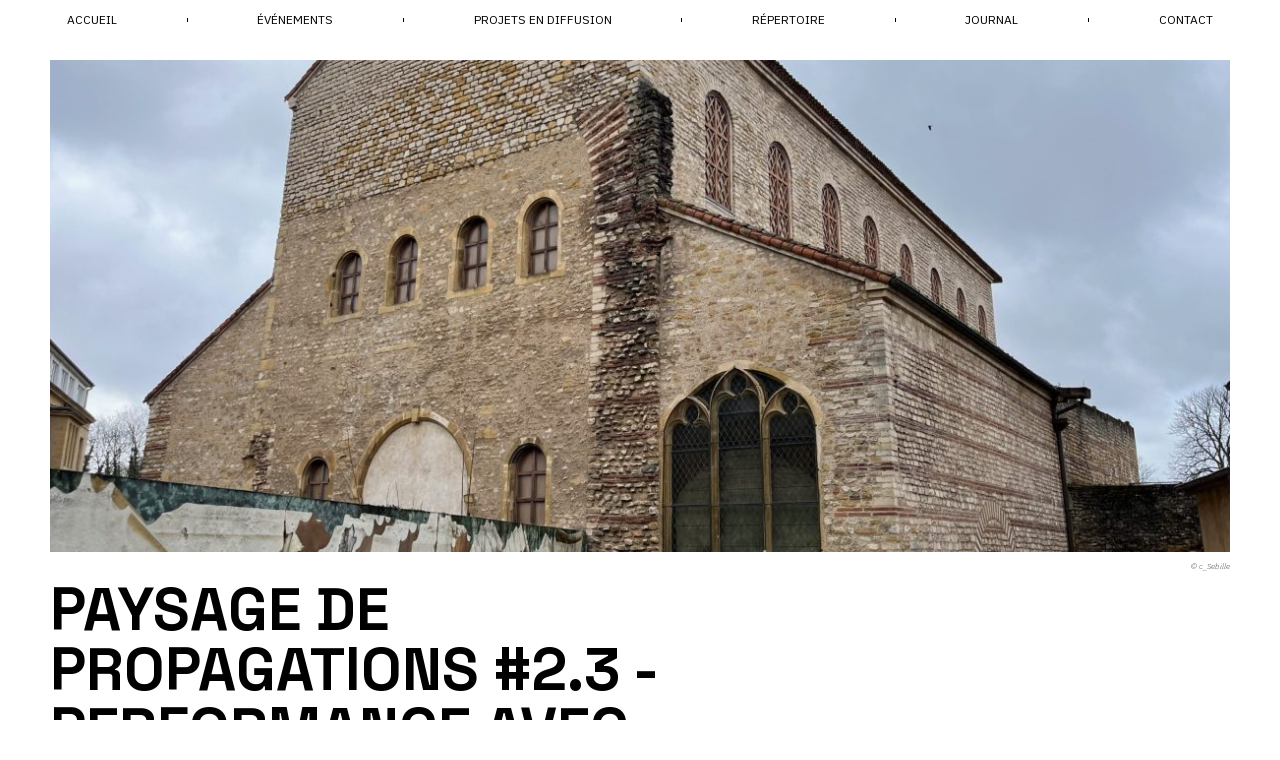

--- FILE ---
content_type: text/html; charset=UTF-8
request_url: https://christiansebille.com/evenements/paysage-de-propagations/
body_size: 12691
content:
<!DOCTYPE html>
<html lang="fr-FR">
<head>
	<meta charset="UTF-8">
	<meta name="viewport" content="width=device-width, initial-scale=1.0, viewport-fit=cover" />		<title>PAYSAGE DE PROPAGATIONS &#8211; MATRICE ET PERFORMANCE &#8211; ARSENAL METZ &#8211; Christian Sebille</title>
<meta name='robots' content='max-image-preview:large' />
<link rel="alternate" type="application/rss+xml" title="Christian Sebille &raquo; Flux" href="https://christiansebille.com/feed/" />
<link rel="alternate" type="application/rss+xml" title="Christian Sebille &raquo; Flux des commentaires" href="https://christiansebille.com/comments/feed/" />
<link rel="alternate" title="oEmbed (JSON)" type="application/json+oembed" href="https://christiansebille.com/wp-json/oembed/1.0/embed?url=https%3A%2F%2Fchristiansebille.com%2Fevenements%2Fpaysage-de-propagations%2F" />
<link rel="alternate" title="oEmbed (XML)" type="text/xml+oembed" href="https://christiansebille.com/wp-json/oembed/1.0/embed?url=https%3A%2F%2Fchristiansebille.com%2Fevenements%2Fpaysage-de-propagations%2F&#038;format=xml" />
<style id='wp-img-auto-sizes-contain-inline-css'>
img:is([sizes=auto i],[sizes^="auto," i]){contain-intrinsic-size:3000px 1500px}
/*# sourceURL=wp-img-auto-sizes-contain-inline-css */
</style>
<style id='wp-emoji-styles-inline-css'>

	img.wp-smiley, img.emoji {
		display: inline !important;
		border: none !important;
		box-shadow: none !important;
		height: 1em !important;
		width: 1em !important;
		margin: 0 0.07em !important;
		vertical-align: -0.1em !important;
		background: none !important;
		padding: 0 !important;
	}
/*# sourceURL=wp-emoji-styles-inline-css */
</style>
<link rel='stylesheet' id='wp-block-library-css' href='https://christiansebille.com/wp-includes/css/dist/block-library/style.min.css?ver=6.9' media='all' />

<style id='classic-theme-styles-inline-css'>
/*! This file is auto-generated */
.wp-block-button__link{color:#fff;background-color:#32373c;border-radius:9999px;box-shadow:none;text-decoration:none;padding:calc(.667em + 2px) calc(1.333em + 2px);font-size:1.125em}.wp-block-file__button{background:#32373c;color:#fff;text-decoration:none}
/*# sourceURL=/wp-includes/css/classic-themes.min.css */
</style>
<link rel='stylesheet' id='cs-style-css' href='https://christiansebille.com/wp-content/themes/cs/style.css?ver=1.0.0' media='all' />
<link rel='stylesheet' id='elementor-icons-css' href='https://christiansebille.com/wp-content/plugins/elementor/assets/lib/eicons/css/elementor-icons.min.css?ver=5.23.0' media='all' />
<link rel='stylesheet' id='elementor-frontend-css' href='https://christiansebille.com/wp-content/plugins/elementor/assets/css/frontend-lite.min.css?ver=3.16.6' media='all' />
<style id='elementor-frontend-inline-css'>
.elementor-kit-5{--e-global-color-primary:#000000;--e-global-color-secondary:#000000;--e-global-color-text:#000000;--e-global-color-accent:#000000;--e-global-color-e6c187b:#51A0B2;--e-global-color-59fa65c:#407D8B;--e-global-typography-primary-font-family:"Roboto";--e-global-typography-primary-font-weight:600;--e-global-typography-secondary-font-family:"Roboto Slab";--e-global-typography-secondary-font-weight:400;--e-global-typography-text-font-family:"Roboto";--e-global-typography-text-font-weight:400;--e-global-typography-accent-font-family:"Roboto";--e-global-typography-accent-font-weight:500;color:#000000;font-family:"IBM Plex Sans", Sans-serif;font-size:14px;font-weight:300;}.elementor-kit-5 p{margin-bottom:10px;}.elementor-kit-5 h1{color:#000000;font-family:"Space Grotesk", Sans-serif;font-size:30px;font-weight:900;}.elementor-kit-5 h2{color:#000000;font-family:"Space Grotesk", Sans-serif;font-size:25px;font-weight:900;}.elementor-kit-5 h3{color:#000000;font-family:"Space Grotesk", Sans-serif;font-size:20px;font-weight:900;}.elementor-section.elementor-section-boxed > .elementor-container{max-width:1140px;}.e-con{--container-max-width:1140px;}.elementor-widget:not(:last-child){margin-block-end:20px;}.elementor-element{--widgets-spacing:20px 20px;}{}h1.entry-title{display:var(--page-title-display);}.elementor-lightbox{background-color:#FFFFFF;--lightbox-ui-color:var( --e-global-color-59fa65c );}.elementor-kit-5 e-page-transition{background-color:#FFBC7D;}@media(max-width:1024px){.elementor-section.elementor-section-boxed > .elementor-container{max-width:1024px;}.e-con{--container-max-width:1024px;}}@media(max-width:767px){.elementor-section.elementor-section-boxed > .elementor-container{max-width:767px;}.e-con{--container-max-width:767px;}}
.elementor-27 .elementor-element.elementor-element-bf0b5d5 > .elementor-container{max-width:1200px;}.elementor-27 .elementor-element.elementor-element-bf0b5d5{overflow:hidden;transition:background 0.3s, border 0.3s, border-radius 0.3s, box-shadow 0.3s;margin-top:0px;margin-bottom:0px;padding:10px 0px 0px 0px;}.elementor-27 .elementor-element.elementor-element-bf0b5d5:not(.elementor-motion-effects-element-type-background), .elementor-27 .elementor-element.elementor-element-bf0b5d5 > .elementor-motion-effects-container > .elementor-motion-effects-layer{background-color:#FFFFFF;}.elementor-27 .elementor-element.elementor-element-bf0b5d5 > .elementor-background-overlay{transition:background 0.3s, border-radius 0.3s, opacity 0.3s;}.elementor-27 .elementor-element.elementor-element-8878da3{width:auto;max-width:auto;top:10px;}body:not(.rtl) .elementor-27 .elementor-element.elementor-element-8878da3{left:70px;}body.rtl .elementor-27 .elementor-element.elementor-element-8878da3{right:70px;}.elementor-27 .elementor-element.elementor-element-c584d3d .elementor-menu-toggle{margin-left:auto;background-color:#FFFFFF;}.elementor-27 .elementor-element.elementor-element-c584d3d .elementor-nav-menu .elementor-item{font-size:12px;font-weight:400;text-transform:uppercase;}.elementor-27 .elementor-element.elementor-element-c584d3d .elementor-nav-menu--main .elementor-item{color:#000000;fill:#000000;padding-left:5px;padding-right:5px;padding-top:0px;padding-bottom:0px;}.elementor-27 .elementor-element.elementor-element-c584d3d .elementor-nav-menu--main .elementor-item:hover,
					.elementor-27 .elementor-element.elementor-element-c584d3d .elementor-nav-menu--main .elementor-item.elementor-item-active,
					.elementor-27 .elementor-element.elementor-element-c584d3d .elementor-nav-menu--main .elementor-item.highlighted,
					.elementor-27 .elementor-element.elementor-element-c584d3d .elementor-nav-menu--main .elementor-item:focus{color:#fff;}.elementor-27 .elementor-element.elementor-element-c584d3d .elementor-nav-menu--main:not(.e--pointer-framed) .elementor-item:before,
					.elementor-27 .elementor-element.elementor-element-c584d3d .elementor-nav-menu--main:not(.e--pointer-framed) .elementor-item:after{background-color:#000000;}.elementor-27 .elementor-element.elementor-element-c584d3d .e--pointer-framed .elementor-item:before,
					.elementor-27 .elementor-element.elementor-element-c584d3d .e--pointer-framed .elementor-item:after{border-color:#000000;}.elementor-27 .elementor-element.elementor-element-c584d3d .elementor-nav-menu--main .elementor-item.elementor-item-active{color:#FFFFFF;}.elementor-27 .elementor-element.elementor-element-c584d3d .elementor-nav-menu--main:not(.e--pointer-framed) .elementor-item.elementor-item-active:before,
					.elementor-27 .elementor-element.elementor-element-c584d3d .elementor-nav-menu--main:not(.e--pointer-framed) .elementor-item.elementor-item-active:after{background-color:var( --e-global-color-primary );}.elementor-27 .elementor-element.elementor-element-c584d3d .e--pointer-framed .elementor-item.elementor-item-active:before,
					.elementor-27 .elementor-element.elementor-element-c584d3d .e--pointer-framed .elementor-item.elementor-item-active:after{border-color:var( --e-global-color-primary );}.elementor-27 .elementor-element.elementor-element-c584d3d{--e-nav-menu-divider-content:"";--e-nav-menu-divider-style:solid;--e-nav-menu-divider-width:1px;--e-nav-menu-divider-height:4px;--e-nav-menu-horizontal-menu-item-margin:calc( 85px / 2 );}.elementor-27 .elementor-element.elementor-element-c584d3d .elementor-nav-menu--main:not(.elementor-nav-menu--layout-horizontal) .elementor-nav-menu > li:not(:last-child){margin-bottom:85px;}.elementor-27 .elementor-element.elementor-element-c584d3d .elementor-nav-menu--dropdown a, .elementor-27 .elementor-element.elementor-element-c584d3d .elementor-menu-toggle{color:var( --e-global-color-primary );}.elementor-27 .elementor-element.elementor-element-c584d3d .elementor-nav-menu--dropdown a:hover,
					.elementor-27 .elementor-element.elementor-element-c584d3d .elementor-nav-menu--dropdown a.elementor-item-active,
					.elementor-27 .elementor-element.elementor-element-c584d3d .elementor-nav-menu--dropdown a.highlighted,
					.elementor-27 .elementor-element.elementor-element-c584d3d .elementor-menu-toggle:hover{color:var( --e-global-color-59fa65c );}.elementor-27 .elementor-element.elementor-element-c584d3d .elementor-nav-menu--dropdown a:hover,
					.elementor-27 .elementor-element.elementor-element-c584d3d .elementor-nav-menu--dropdown a.elementor-item-active,
					.elementor-27 .elementor-element.elementor-element-c584d3d .elementor-nav-menu--dropdown a.highlighted{background-color:#FFFFFF;}.elementor-27 .elementor-element.elementor-element-c584d3d .elementor-nav-menu--dropdown a.elementor-item-active{color:var( --e-global-color-59fa65c );}.elementor-27 .elementor-element.elementor-element-c584d3d div.elementor-menu-toggle{color:var( --e-global-color-text );}.elementor-27 .elementor-element.elementor-element-c584d3d div.elementor-menu-toggle svg{fill:var( --e-global-color-text );}.elementor-27 .elementor-element.elementor-element-c584d3d div.elementor-menu-toggle:hover{color:var( --e-global-color-59fa65c );}.elementor-27 .elementor-element.elementor-element-c584d3d div.elementor-menu-toggle:hover svg{fill:var( --e-global-color-59fa65c );}.elementor-27 .elementor-element.elementor-element-737eb48 .elementor-icon-wrapper{text-align:center;}.elementor-27 .elementor-element.elementor-element-737eb48.elementor-view-stacked .elementor-icon{background-color:var( --e-global-color-text );}.elementor-27 .elementor-element.elementor-element-737eb48.elementor-view-framed .elementor-icon, .elementor-27 .elementor-element.elementor-element-737eb48.elementor-view-default .elementor-icon{color:var( --e-global-color-text );border-color:var( --e-global-color-text );}.elementor-27 .elementor-element.elementor-element-737eb48.elementor-view-framed .elementor-icon, .elementor-27 .elementor-element.elementor-element-737eb48.elementor-view-default .elementor-icon svg{fill:var( --e-global-color-text );}.elementor-27 .elementor-element.elementor-element-737eb48.elementor-view-stacked .elementor-icon:hover{background-color:var( --e-global-color-59fa65c );}.elementor-27 .elementor-element.elementor-element-737eb48.elementor-view-framed .elementor-icon:hover, .elementor-27 .elementor-element.elementor-element-737eb48.elementor-view-default .elementor-icon:hover{color:var( --e-global-color-59fa65c );border-color:var( --e-global-color-59fa65c );}.elementor-27 .elementor-element.elementor-element-737eb48.elementor-view-framed .elementor-icon:hover, .elementor-27 .elementor-element.elementor-element-737eb48.elementor-view-default .elementor-icon:hover svg{fill:var( --e-global-color-59fa65c );}@media(max-width:1024px) and (min-width:768px){.elementor-27 .elementor-element.elementor-element-96a0be2{width:100%;}}@media(max-width:1024px){.elementor-27 .elementor-element.elementor-element-bf0b5d5{padding:0px 0px 0px 0px;}.elementor-27 .elementor-element.elementor-element-96a0be2 > .elementor-widget-wrap > .elementor-widget:not(.elementor-widget__width-auto):not(.elementor-widget__width-initial):not(:last-child):not(.elementor-absolute){margin-bottom:0px;}.elementor-27 .elementor-element.elementor-element-96a0be2 > .elementor-element-populated{padding:10px 0px 0px 0px;}.elementor-27 .elementor-element.elementor-element-c584d3d .elementor-nav-menu--main .elementor-item{padding-left:5px;padding-right:5px;}.elementor-27 .elementor-element.elementor-element-c584d3d{--e-nav-menu-horizontal-menu-item-margin:calc( 60px / 2 );}.elementor-27 .elementor-element.elementor-element-c584d3d .elementor-nav-menu--main:not(.elementor-nav-menu--layout-horizontal) .elementor-nav-menu > li:not(:last-child){margin-bottom:60px;}.elementor-27 .elementor-element.elementor-element-737eb48 .elementor-icon-wrapper{text-align:right;}.elementor-27 .elementor-element.elementor-element-737eb48 .elementor-icon{font-size:35px;}.elementor-27 .elementor-element.elementor-element-737eb48 .elementor-icon svg{height:35px;}}@media(max-width:767px){.elementor-27 .elementor-element.elementor-element-bf0b5d5{padding:0px 0px 0px 0px;}.elementor-bc-flex-widget .elementor-27 .elementor-element.elementor-element-96a0be2.elementor-column .elementor-widget-wrap{align-items:center;}.elementor-27 .elementor-element.elementor-element-96a0be2.elementor-column.elementor-element[data-element_type="column"] > .elementor-widget-wrap.elementor-element-populated{align-content:center;align-items:center;}.elementor-27 .elementor-element.elementor-element-96a0be2 > .elementor-element-populated{padding:0px 0px 0px 0px;}.elementor-27 .elementor-element.elementor-element-c584d3d{--nav-menu-icon-size:20px;}.elementor-27 .elementor-element.elementor-element-737eb48 .elementor-icon-wrapper{text-align:right;}.elementor-27 .elementor-element.elementor-element-737eb48 .elementor-icon{font-size:35px;}.elementor-27 .elementor-element.elementor-element-737eb48 .elementor-icon svg{height:35px;}.elementor-27 .elementor-element.elementor-element-737eb48 > .elementor-widget-container{padding:5px 5px 0px 0px;}}
.elementor-339 .elementor-element.elementor-element-eb13329 > .elementor-container{max-width:1200px;}.elementor-339 .elementor-element.elementor-element-eb13329 > .elementor-container > .elementor-column > .elementor-widget-wrap{align-content:center;align-items:center;}.elementor-339 .elementor-element.elementor-element-eb13329:not(.elementor-motion-effects-element-type-background), .elementor-339 .elementor-element.elementor-element-eb13329 > .elementor-motion-effects-container > .elementor-motion-effects-layer{background-color:#ECECEC;}.elementor-339 .elementor-element.elementor-element-eb13329{transition:background 0.3s, border 0.3s, border-radius 0.3s, box-shadow 0.3s;}.elementor-339 .elementor-element.elementor-element-eb13329 > .elementor-background-overlay{transition:background 0.3s, border-radius 0.3s, opacity 0.3s;}.elementor-339 .elementor-element.elementor-element-46ddd51{text-align:left;}.elementor-339 .elementor-element.elementor-element-46ddd51 .elementor-heading-title{color:#000000;font-size:10px;font-weight:400;text-transform:uppercase;line-height:15px;}.elementor-339 .elementor-element.elementor-element-46ddd51 > .elementor-widget-container{padding:0px 0px 0px 5px;}.elementor-bc-flex-widget .elementor-339 .elementor-element.elementor-element-61d3577.elementor-column .elementor-widget-wrap{align-items:flex-end;}.elementor-339 .elementor-element.elementor-element-61d3577.elementor-column.elementor-element[data-element_type="column"] > .elementor-widget-wrap.elementor-element-populated{align-content:flex-end;align-items:flex-end;}.elementor-339 .elementor-element.elementor-element-a5e78f0{text-align:right;}.elementor-339 .elementor-element.elementor-element-a5e78f0 .elementor-heading-title{color:#000000;font-size:10px;font-weight:400;text-transform:uppercase;line-height:15px;}.elementor-339 .elementor-element.elementor-element-a5e78f0 > .elementor-widget-container{padding:0px 5px 0px 0px;}@media(max-width:767px){.elementor-339 .elementor-element.elementor-element-3ec805f{width:40%;}.elementor-339 .elementor-element.elementor-element-61d3577{width:20%;}.elementor-339 .elementor-element.elementor-element-ed76939{width:40%;}}@media(min-width:768px){.elementor-339 .elementor-element.elementor-element-3ec805f{width:15%;}.elementor-339 .elementor-element.elementor-element-61d3577{width:69.332%;}.elementor-339 .elementor-element.elementor-element-ed76939{width:15%;}}@media(max-width:1024px) and (min-width:768px){.elementor-339 .elementor-element.elementor-element-3ec805f{width:20%;}.elementor-339 .elementor-element.elementor-element-61d3577{width:60%;}.elementor-339 .elementor-element.elementor-element-ed76939{width:20%;}}
.elementor-570 .elementor-element.elementor-element-e6e7043 > .elementor-container{max-width:1200px;}.elementor-570 .elementor-element.elementor-element-e6e7043{margin-top:0px;margin-bottom:50px;}.elementor-570 .elementor-element.elementor-element-4502964 > .elementor-widget-wrap > .elementor-widget:not(.elementor-widget__width-auto):not(.elementor-widget__width-initial):not(:last-child):not(.elementor-absolute){margin-bottom:10px;}.elementor-570 .elementor-element.elementor-element-d45622a{text-align:right;}.elementor-570 .elementor-element.elementor-element-d45622a .elementor-heading-title{font-size:8px;font-weight:200;font-style:italic;}.elementor-570 .elementor-element.elementor-element-0d7ad93 > .elementor-widget-wrap > .elementor-widget:not(.elementor-widget__width-auto):not(.elementor-widget__width-initial):not(:last-child):not(.elementor-absolute){margin-bottom:5px;}.elementor-570 .elementor-element.elementor-element-cd34c8d .elementor-heading-title{font-size:4.3em;text-transform:uppercase;}.elementor-570 .elementor-element.elementor-element-68bd7e3{--divider-border-style:solid;--divider-color:#000;--divider-border-width:10px;}.elementor-570 .elementor-element.elementor-element-68bd7e3 .elementor-divider-separator{width:15%;}.elementor-570 .elementor-element.elementor-element-68bd7e3 .elementor-divider{padding-top:10px;padding-bottom:10px;}.elementor-570 .elementor-element.elementor-element-cdc74f4 .elementor-heading-title{color:var( --e-global-color-59fa65c );font-size:24px;font-weight:bold;text-transform:uppercase;}.elementor-570 .elementor-element.elementor-element-cdc74f4 > .elementor-widget-container{margin:15px 0px 0px 0px;}.elementor-570 .elementor-element.elementor-element-86649f2 .elementor-heading-title{color:var( --e-global-color-59fa65c );font-size:16px;font-weight:300;text-transform:uppercase;}.elementor-570 .elementor-element.elementor-element-43d5f3d{text-align:justify;width:100%;max-width:100%;}.elementor-570 .elementor-element.elementor-element-43d5f3d > .elementor-widget-container{margin:10px 0px 0px 0px;}.elementor-570 .elementor-element.elementor-element-17fde46 .elementor-button{font-size:12px;font-weight:500;text-transform:uppercase;text-decoration:underline;fill:var( --e-global-color-primary );color:var( --e-global-color-primary );background-color:#00000000;border-radius:0px 0px 0px 0px;padding:4px 4px 4px 4px;}.elementor-570 .elementor-element.elementor-element-17fde46 .elementor-button:hover, .elementor-570 .elementor-element.elementor-element-17fde46 .elementor-button:focus{color:#FFFFFF;background-color:var( --e-global-color-59fa65c );}.elementor-570 .elementor-element.elementor-element-17fde46 .elementor-button:hover svg, .elementor-570 .elementor-element.elementor-element-17fde46 .elementor-button:focus svg{fill:#FFFFFF;}.elementor-570 .elementor-element.elementor-element-0a2d8ef{--divider-border-style:solid;--divider-color:#000;--divider-border-width:5px;}.elementor-570 .elementor-element.elementor-element-0a2d8ef .elementor-divider-separator{width:1%;margin:0 auto;margin-left:0;}.elementor-570 .elementor-element.elementor-element-0a2d8ef .elementor-divider{text-align:left;padding-top:5px;padding-bottom:5px;}.elementor-570 .elementor-element.elementor-element-7a7e450 > .elementor-widget-wrap > .elementor-widget:not(.elementor-widget__width-auto):not(.elementor-widget__width-initial):not(:last-child):not(.elementor-absolute){margin-bottom:5px;}.elementor-570 .elementor-element.elementor-element-c695417 .elementor-wrapper{--video-aspect-ratio:1.77777;}.elementor-570 .elementor-element.elementor-element-c695417 > .elementor-widget-container{margin:10px 0px 0px 0px;}.elementor-570 .elementor-element.elementor-element-46420af .elementor-wrapper{--video-aspect-ratio:1.77777;}.elementor-570 .elementor-element.elementor-element-4d86f98{text-align:justify;}.elementor-570 .elementor-element.elementor-element-4d86f98 > .elementor-widget-container{margin:10px 0px 0px 0px;}.elementor-570 .elementor-element.elementor-element-445e88a > .elementor-widget-wrap > .elementor-widget:not(.elementor-widget__width-auto):not(.elementor-widget__width-initial):not(:last-child):not(.elementor-absolute){margin-bottom:15px;}.elementor-570 .elementor-element.elementor-element-242d312 .elementor-heading-title{color:var( --e-global-color-59fa65c );font-size:14px;font-weight:500;}.elementor-570 .elementor-element.elementor-element-531dbb7 .elementor-button{font-weight:300;text-transform:uppercase;background-color:var( --e-global-color-59fa65c );border-radius:0px 0px 0px 0px;padding:4px 4px 4px 4px;}.elementor-570 .elementor-element.elementor-element-531dbb7 .elementor-button:hover, .elementor-570 .elementor-element.elementor-element-531dbb7 .elementor-button:focus{color:#FFFFFF;background-color:var( --e-global-color-text );}.elementor-570 .elementor-element.elementor-element-531dbb7 .elementor-button:hover svg, .elementor-570 .elementor-element.elementor-element-531dbb7 .elementor-button:focus svg{fill:#FFFFFF;}.elementor-570 .elementor-element.elementor-element-531dbb7 > .elementor-widget-container{margin:15px 0px 10px 0px;}@media(max-width:1024px){.elementor-570 .elementor-element.elementor-element-cd34c8d .elementor-heading-title{font-size:3em;}}@media(max-width:767px){.elementor-570 .elementor-element.elementor-element-e6e7043{margin-top:0px;margin-bottom:50px;}.elementor-570 .elementor-element.elementor-element-cd34c8d .elementor-heading-title{font-size:2.5em;}}@media(min-width:768px){.elementor-570 .elementor-element.elementor-element-0d7ad93{width:60%;}.elementor-570 .elementor-element.elementor-element-7a7e450{width:40%;}.elementor-570 .elementor-element.elementor-element-445e88a{width:38%;}.elementor-570 .elementor-element.elementor-element-9d0d352{width:62%;}}
/*# sourceURL=elementor-frontend-inline-css */
</style>
<link rel='stylesheet' id='swiper-css' href='https://christiansebille.com/wp-content/plugins/elementor/assets/lib/swiper/css/swiper.min.css?ver=5.3.6' media='all' />
<link rel='stylesheet' id='elementor-pro-css' href='https://christiansebille.com/wp-content/plugins/elementor-pro/assets/css/frontend-lite.min.css?ver=3.16.2' media='all' />
<link rel='stylesheet' id='font-awesome-5-all-css' href='https://christiansebille.com/wp-content/plugins/elementor/assets/lib/font-awesome/css/all.min.css?ver=3.16.6' media='all' />
<link rel='stylesheet' id='font-awesome-4-shim-css' href='https://christiansebille.com/wp-content/plugins/elementor/assets/lib/font-awesome/css/v4-shims.min.css?ver=3.16.6' media='all' />
<link rel='stylesheet' id='jquery-lazyloadxt-spinner-css-css' href='//christiansebille.com/wp-content/plugins/a3-lazy-load/assets/css/jquery.lazyloadxt.spinner.css?ver=6.9' media='all' />
<link rel='stylesheet' id='ecs-styles-css' href='https://christiansebille.com/wp-content/plugins/ele-custom-skin/assets/css/ecs-style.css?ver=3.1.7' media='all' />
<link rel='stylesheet' id='google-fonts-1-css' href='https://fonts.googleapis.com/css?family=Roboto%3A100%2C100italic%2C200%2C200italic%2C300%2C300italic%2C400%2C400italic%2C500%2C500italic%2C600%2C600italic%2C700%2C700italic%2C800%2C800italic%2C900%2C900italic%7CRoboto+Slab%3A100%2C100italic%2C200%2C200italic%2C300%2C300italic%2C400%2C400italic%2C500%2C500italic%2C600%2C600italic%2C700%2C700italic%2C800%2C800italic%2C900%2C900italic%7CIBM+Plex+Sans%3A100%2C100italic%2C200%2C200italic%2C300%2C300italic%2C400%2C400italic%2C500%2C500italic%2C600%2C600italic%2C700%2C700italic%2C800%2C800italic%2C900%2C900italic%7CSpace+Grotesk%3A100%2C100italic%2C200%2C200italic%2C300%2C300italic%2C400%2C400italic%2C500%2C500italic%2C600%2C600italic%2C700%2C700italic%2C800%2C800italic%2C900%2C900italic&#038;display=auto&#038;ver=6.9' media='all' />
<link rel='stylesheet' id='elementor-icons-shared-0-css' href='https://christiansebille.com/wp-content/plugins/elementor/assets/lib/font-awesome/css/fontawesome.min.css?ver=5.15.3' media='all' />
<link rel='stylesheet' id='elementor-icons-fa-solid-css' href='https://christiansebille.com/wp-content/plugins/elementor/assets/lib/font-awesome/css/solid.min.css?ver=5.15.3' media='all' />
<link rel="preconnect" href="https://fonts.gstatic.com/" crossorigin><script src="https://christiansebille.com/wp-includes/js/jquery/jquery.min.js?ver=3.7.1" id="jquery-core-js"></script>
<script src="https://christiansebille.com/wp-includes/js/jquery/jquery-migrate.min.js?ver=3.4.1" id="jquery-migrate-js"></script>
<script src="https://christiansebille.com/wp-content/plugins/elementor/assets/lib/font-awesome/js/v4-shims.min.js?ver=3.16.6" id="font-awesome-4-shim-js"></script>
<script id="ecs_ajax_load-js-extra">
var ecs_ajax_params = {"ajaxurl":"https://christiansebille.com/wp-admin/admin-ajax.php","posts":"{\"page\":0,\"evenements\":\"paysage-de-propagations\",\"post_type\":\"evenements\",\"name\":\"paysage-de-propagations\",\"error\":\"\",\"m\":\"\",\"p\":0,\"post_parent\":\"\",\"subpost\":\"\",\"subpost_id\":\"\",\"attachment\":\"\",\"attachment_id\":0,\"pagename\":\"\",\"page_id\":0,\"second\":\"\",\"minute\":\"\",\"hour\":\"\",\"day\":0,\"monthnum\":0,\"year\":0,\"w\":0,\"category_name\":\"\",\"tag\":\"\",\"cat\":\"\",\"tag_id\":\"\",\"author\":\"\",\"author_name\":\"\",\"feed\":\"\",\"tb\":\"\",\"paged\":0,\"meta_key\":\"\",\"meta_value\":\"\",\"preview\":\"\",\"s\":\"\",\"sentence\":\"\",\"title\":\"\",\"fields\":\"all\",\"menu_order\":\"\",\"embed\":\"\",\"category__in\":[],\"category__not_in\":[],\"category__and\":[],\"post__in\":[],\"post__not_in\":[],\"post_name__in\":[],\"tag__in\":[],\"tag__not_in\":[],\"tag__and\":[],\"tag_slug__in\":[],\"tag_slug__and\":[],\"post_parent__in\":[],\"post_parent__not_in\":[],\"author__in\":[],\"author__not_in\":[],\"search_columns\":[],\"ignore_sticky_posts\":false,\"suppress_filters\":false,\"cache_results\":true,\"update_post_term_cache\":true,\"update_menu_item_cache\":false,\"lazy_load_term_meta\":true,\"update_post_meta_cache\":true,\"posts_per_page\":10,\"nopaging\":false,\"comments_per_page\":\"50\",\"no_found_rows\":false,\"order\":\"DESC\"}"};
//# sourceURL=ecs_ajax_load-js-extra
</script>
<script src="https://christiansebille.com/wp-content/plugins/ele-custom-skin/assets/js/ecs_ajax_pagination.js?ver=3.1.7" id="ecs_ajax_load-js"></script>
<script src="https://christiansebille.com/wp-content/plugins/ele-custom-skin/assets/js/ecs.js?ver=3.1.7" id="ecs-script-js"></script>
<link rel="https://api.w.org/" href="https://christiansebille.com/wp-json/" /><link rel="alternate" title="JSON" type="application/json" href="https://christiansebille.com/wp-json/wp/v2/evenements/1610" /><link rel="EditURI" type="application/rsd+xml" title="RSD" href="https://christiansebille.com/xmlrpc.php?rsd" />
<meta name="generator" content="WordPress 6.9" />
<link rel="canonical" href="https://christiansebille.com/evenements/paysage-de-propagations/" />
<link rel='shortlink' href='https://christiansebille.com/?p=1610' />
<meta name="generator" content="Elementor 3.16.6; features: e_dom_optimization, e_optimized_assets_loading, e_optimized_css_loading, additional_custom_breakpoints; settings: css_print_method-internal, google_font-enabled, font_display-auto">
<link rel="icon" href="https://christiansebille.com/wp-content/uploads/2021/10/picto_CS-150x150.png" sizes="32x32" />
<link rel="icon" href="https://christiansebille.com/wp-content/uploads/2021/10/picto_CS-300x300.png" sizes="192x192" />
<link rel="apple-touch-icon" href="https://christiansebille.com/wp-content/uploads/2021/10/picto_CS-300x300.png" />
<meta name="msapplication-TileImage" content="https://christiansebille.com/wp-content/uploads/2021/10/picto_CS-300x300.png" />
</head>
<body data-rsssl=1 class="wp-singular evenements-template-default single single-evenements postid-1610 wp-theme-cs elementor-default elementor-template-full-width elementor-kit-5 elementor-page-570">
		<div data-elementor-type="header" data-elementor-id="27" class="elementor elementor-27 elementor-location-header" data-elementor-post-type="elementor_library">
								<header class="elementor-section elementor-top-section elementor-element elementor-element-bf0b5d5 elementor-section-boxed elementor-section-height-default elementor-section-height-default" data-id="bf0b5d5" data-element_type="section" id="stickyheaders" data-settings="{&quot;background_background&quot;:&quot;classic&quot;,&quot;sticky&quot;:&quot;top&quot;,&quot;sticky_on&quot;:[&quot;desktop&quot;,&quot;tablet&quot;,&quot;mobile&quot;],&quot;sticky_offset&quot;:0,&quot;sticky_effects_offset&quot;:0}">
						<div class="elementor-container elementor-column-gap-no">
					<div class="elementor-column elementor-col-100 elementor-top-column elementor-element elementor-element-96a0be2" data-id="96a0be2" data-element_type="column">
			<div class="elementor-widget-wrap elementor-element-populated">
								<div class="elementor-element elementor-element-8878da3 elementor-widget__width-auto elementor-absolute elementor-widget elementor-widget-html" data-id="8878da3" data-element_type="widget" data-settings="{&quot;_position&quot;:&quot;absolute&quot;}" data-widget_type="html.default">
				<div class="elementor-widget-container">
			<script>

document.addEventListener('DOMContentLoaded', function() {
jQuery(function($) {
var mywindow = $(window);
var mypos = mywindow.scrollTop();
let scrolling = false; /* For throlling scroll event */
window.addEventListener('scroll', function() {
scrolling = true;
});
setInterval(() => {
if (scrolling) {
scrolling = false;
if (mypos > 40) {
if (mywindow.scrollTop() > mypos) {
$('#stickyheaders').addClass('headerup');
} else {
$('#stickyheaders').removeClass('headerup');
}
}
mypos = mywindow.scrollTop();
}
}, 300);
});
});

</script>
<style>
#stickyheaders{
transition : transform 0.20s ease;
}
.headerup{
transform: translateY(-100px); 
}
</style>
		</div>
				</div>
				<div class="elementor-element elementor-element-c584d3d elementor-nav-menu__align-justify elementor-nav-menu--dropdown-mobile elementor-nav-menu__text-align-center elementor-hidden-mobile elementor-hidden-tablet elementor-nav-menu--toggle elementor-nav-menu--burger elementor-widget elementor-widget-nav-menu" data-id="c584d3d" data-element_type="widget" data-settings="{&quot;layout&quot;:&quot;horizontal&quot;,&quot;submenu_icon&quot;:{&quot;value&quot;:&quot;&lt;i class=\&quot;fas fa-caret-down\&quot;&gt;&lt;\/i&gt;&quot;,&quot;library&quot;:&quot;fa-solid&quot;},&quot;toggle&quot;:&quot;burger&quot;}" data-widget_type="nav-menu.default">
				<div class="elementor-widget-container">
			<link rel="stylesheet" href="https://christiansebille.com/wp-content/plugins/elementor-pro/assets/css/widget-nav-menu.min.css">			<nav class="elementor-nav-menu--main elementor-nav-menu__container elementor-nav-menu--layout-horizontal e--pointer-background e--animation-sweep-right">
				<ul id="menu-1-c584d3d" class="elementor-nav-menu"><li class="menu-item menu-item-type-post_type menu-item-object-page menu-item-home menu-item-354"><a href="https://christiansebille.com/" class="elementor-item">Accueil</a></li>
<li class="menu-item menu-item-type-post_type menu-item-object-page menu-item-921"><a href="https://christiansebille.com/evenements/" class="elementor-item">Événements</a></li>
<li class="menu-item menu-item-type-post_type menu-item-object-page menu-item-508"><a href="https://christiansebille.com/projets-en-diffusion/" class="elementor-item">Projets en diffusion</a></li>
<li class="menu-item menu-item-type-post_type menu-item-object-page menu-item-1284"><a href="https://christiansebille.com/repertoire/" class="elementor-item">Répertoire</a></li>
<li class="menu-item menu-item-type-post_type menu-item-object-page menu-item-1077"><a href="https://christiansebille.com/journal/" class="elementor-item">Journal</a></li>
<li class="menu-item menu-item-type-custom menu-item-object-custom menu-item-396"><a href="mailto:christian.sebille@wanadoo.fr" class="elementor-item">Contact</a></li>
</ul>			</nav>
					<div class="elementor-menu-toggle" role="button" tabindex="0" aria-label="Permuter le menu" aria-expanded="false">
			<i aria-hidden="true" role="presentation" class="elementor-menu-toggle__icon--open eicon-menu-bar"></i><i aria-hidden="true" role="presentation" class="elementor-menu-toggle__icon--close eicon-close"></i>			<span class="elementor-screen-only">Menu</span>
		</div>
					<nav class="elementor-nav-menu--dropdown elementor-nav-menu__container" aria-hidden="true">
				<ul id="menu-2-c584d3d" class="elementor-nav-menu"><li class="menu-item menu-item-type-post_type menu-item-object-page menu-item-home menu-item-354"><a href="https://christiansebille.com/" class="elementor-item" tabindex="-1">Accueil</a></li>
<li class="menu-item menu-item-type-post_type menu-item-object-page menu-item-921"><a href="https://christiansebille.com/evenements/" class="elementor-item" tabindex="-1">Événements</a></li>
<li class="menu-item menu-item-type-post_type menu-item-object-page menu-item-508"><a href="https://christiansebille.com/projets-en-diffusion/" class="elementor-item" tabindex="-1">Projets en diffusion</a></li>
<li class="menu-item menu-item-type-post_type menu-item-object-page menu-item-1284"><a href="https://christiansebille.com/repertoire/" class="elementor-item" tabindex="-1">Répertoire</a></li>
<li class="menu-item menu-item-type-post_type menu-item-object-page menu-item-1077"><a href="https://christiansebille.com/journal/" class="elementor-item" tabindex="-1">Journal</a></li>
<li class="menu-item menu-item-type-custom menu-item-object-custom menu-item-396"><a href="mailto:christian.sebille@wanadoo.fr" class="elementor-item" tabindex="-1">Contact</a></li>
</ul>			</nav>
				</div>
				</div>
				<div class="elementor-element elementor-element-737eb48 elementor-hidden-desktop elementor-view-default elementor-widget elementor-widget-icon" data-id="737eb48" data-element_type="widget" data-widget_type="icon.default">
				<div class="elementor-widget-container">
					<div class="elementor-icon-wrapper">
			<a class="elementor-icon elementor-animation-skew" href="#elementor-action%3Aaction%3Dpopup%3Aopen%26settings%3DeyJpZCI6IjEwOTAiLCJ0b2dnbGUiOmZhbHNlfQ%3D%3D">
			<svg xmlns="http://www.w3.org/2000/svg" xmlns:xlink="http://www.w3.org/1999/xlink" id="Layer_1" viewBox="0 0 24 24" xml:space="preserve"><line fill="none" stroke="#000000" stroke-miterlimit="10" stroke-width="2" x1="12" x2="12" y1="19" y2="5"></line><line fill="none" stroke="#000000" stroke-miterlimit="10" stroke-width="2" x1="5" x2="19" y1="12" y2="12"></line></svg>			</a>
		</div>
				</div>
				</div>
					</div>
		</div>
							</div>
		</header>
						</div>
				<div data-elementor-type="single-post" data-elementor-id="570" class="elementor elementor-570 elementor-location-single post-1610 evenements type-evenements status-publish hentry" data-elementor-post-type="elementor_library">
								<section class="elementor-section elementor-top-section elementor-element elementor-element-e6e7043 elementor-section-stretched elementor-section-boxed elementor-section-height-default elementor-section-height-default" data-id="e6e7043" data-element_type="section" data-settings="{&quot;stretch_section&quot;:&quot;section-stretched&quot;}">
						<div class="elementor-container elementor-column-gap-default">
					<div class="elementor-column elementor-col-100 elementor-top-column elementor-element elementor-element-4502964" data-id="4502964" data-element_type="column">
			<div class="elementor-widget-wrap elementor-element-populated">
								<div class="elementor-element elementor-element-ed31116 elementor-widget elementor-widget-image" data-id="ed31116" data-element_type="widget" data-widget_type="image.default">
				<div class="elementor-widget-container">
			<style>/*! elementor - v3.16.0 - 17-10-2023 */
.elementor-widget-image{text-align:center}.elementor-widget-image a{display:inline-block}.elementor-widget-image a img[src$=".svg"]{width:48px}.elementor-widget-image img{vertical-align:middle;display:inline-block}</style>												<img src="https://christiansebille.com/wp-content/uploads/elementor/thumbs/Saint_Pierre_aux_Nonnains-scaled-qk33t7b5uw7vmqkusuphrurt6peoovzwk2ui6xhf2g.jpg" title="Saint_Pierre_aux_Nonnains" alt="Saint_Pierre_aux_Nonnains" loading="lazy" />															</div>
				</div>
				<div class="elementor-element elementor-element-d45622a elementor-widget elementor-widget-heading" data-id="d45622a" data-element_type="widget" data-widget_type="heading.default">
				<div class="elementor-widget-container">
			<style>/*! elementor - v3.16.0 - 17-10-2023 */
.elementor-heading-title{padding:0;margin:0;line-height:1}.elementor-widget-heading .elementor-heading-title[class*=elementor-size-]>a{color:inherit;font-size:inherit;line-height:inherit}.elementor-widget-heading .elementor-heading-title.elementor-size-small{font-size:15px}.elementor-widget-heading .elementor-heading-title.elementor-size-medium{font-size:19px}.elementor-widget-heading .elementor-heading-title.elementor-size-large{font-size:29px}.elementor-widget-heading .elementor-heading-title.elementor-size-xl{font-size:39px}.elementor-widget-heading .elementor-heading-title.elementor-size-xxl{font-size:59px}</style><h4 class="elementor-heading-title elementor-size-default">© c_Sebille</h4>		</div>
				</div>
				<section class="elementor-section elementor-inner-section elementor-element elementor-element-f2d172b elementor-section-full_width elementor-section-height-default elementor-section-height-default" data-id="f2d172b" data-element_type="section">
						<div class="elementor-container elementor-column-gap-no">
					<div class="elementor-column elementor-col-50 elementor-inner-column elementor-element elementor-element-0d7ad93" data-id="0d7ad93" data-element_type="column">
			<div class="elementor-widget-wrap elementor-element-populated">
								<div class="elementor-element elementor-element-cd34c8d elementor-widget elementor-widget-heading" data-id="cd34c8d" data-element_type="widget" data-widget_type="heading.default">
				<div class="elementor-widget-container">
			<h1 class="elementor-heading-title elementor-size-default">Paysage de propagations #2.3 - Performance avec Philippe Foch / Installation - Arsenal-Metz</h1>		</div>
				</div>
				<div class="elementor-element elementor-element-68bd7e3 elementor-widget-divider--view-line elementor-widget elementor-widget-divider" data-id="68bd7e3" data-element_type="widget" data-widget_type="divider.default">
				<div class="elementor-widget-container">
			<style>/*! elementor - v3.16.0 - 17-10-2023 */
.elementor-widget-divider{--divider-border-style:none;--divider-border-width:1px;--divider-color:#0c0d0e;--divider-icon-size:20px;--divider-element-spacing:10px;--divider-pattern-height:24px;--divider-pattern-size:20px;--divider-pattern-url:none;--divider-pattern-repeat:repeat-x}.elementor-widget-divider .elementor-divider{display:flex}.elementor-widget-divider .elementor-divider__text{font-size:15px;line-height:1;max-width:95%}.elementor-widget-divider .elementor-divider__element{margin:0 var(--divider-element-spacing);flex-shrink:0}.elementor-widget-divider .elementor-icon{font-size:var(--divider-icon-size)}.elementor-widget-divider .elementor-divider-separator{display:flex;margin:0;direction:ltr}.elementor-widget-divider--view-line_icon .elementor-divider-separator,.elementor-widget-divider--view-line_text .elementor-divider-separator{align-items:center}.elementor-widget-divider--view-line_icon .elementor-divider-separator:after,.elementor-widget-divider--view-line_icon .elementor-divider-separator:before,.elementor-widget-divider--view-line_text .elementor-divider-separator:after,.elementor-widget-divider--view-line_text .elementor-divider-separator:before{display:block;content:"";border-bottom:0;flex-grow:1;border-top:var(--divider-border-width) var(--divider-border-style) var(--divider-color)}.elementor-widget-divider--element-align-left .elementor-divider .elementor-divider-separator>.elementor-divider__svg:first-of-type{flex-grow:0;flex-shrink:100}.elementor-widget-divider--element-align-left .elementor-divider-separator:before{content:none}.elementor-widget-divider--element-align-left .elementor-divider__element{margin-left:0}.elementor-widget-divider--element-align-right .elementor-divider .elementor-divider-separator>.elementor-divider__svg:last-of-type{flex-grow:0;flex-shrink:100}.elementor-widget-divider--element-align-right .elementor-divider-separator:after{content:none}.elementor-widget-divider--element-align-right .elementor-divider__element{margin-right:0}.elementor-widget-divider:not(.elementor-widget-divider--view-line_text):not(.elementor-widget-divider--view-line_icon) .elementor-divider-separator{border-top:var(--divider-border-width) var(--divider-border-style) var(--divider-color)}.elementor-widget-divider--separator-type-pattern{--divider-border-style:none}.elementor-widget-divider--separator-type-pattern.elementor-widget-divider--view-line .elementor-divider-separator,.elementor-widget-divider--separator-type-pattern:not(.elementor-widget-divider--view-line) .elementor-divider-separator:after,.elementor-widget-divider--separator-type-pattern:not(.elementor-widget-divider--view-line) .elementor-divider-separator:before,.elementor-widget-divider--separator-type-pattern:not([class*=elementor-widget-divider--view]) .elementor-divider-separator{width:100%;min-height:var(--divider-pattern-height);-webkit-mask-size:var(--divider-pattern-size) 100%;mask-size:var(--divider-pattern-size) 100%;-webkit-mask-repeat:var(--divider-pattern-repeat);mask-repeat:var(--divider-pattern-repeat);background-color:var(--divider-color);-webkit-mask-image:var(--divider-pattern-url);mask-image:var(--divider-pattern-url)}.elementor-widget-divider--no-spacing{--divider-pattern-size:auto}.elementor-widget-divider--bg-round{--divider-pattern-repeat:round}.rtl .elementor-widget-divider .elementor-divider__text{direction:rtl}.e-con-inner>.elementor-widget-divider,.e-con>.elementor-widget-divider{width:var(--container-widget-width,100%);--flex-grow:var(--container-widget-flex-grow)}</style>		<div class="elementor-divider">
			<span class="elementor-divider-separator">
						</span>
		</div>
				</div>
				</div>
				<div class="elementor-element elementor-element-cdc74f4 elementor-widget elementor-widget-heading" data-id="cdc74f4" data-element_type="widget" data-widget_type="heading.default">
				<div class="elementor-widget-container">
			<h3 class="elementor-heading-title elementor-size-default">Jeudi 22 février 2024 à 18h30 - performance - puis du 22 février au 2 mars 2024 en Installation</h3>		</div>
				</div>
				<div class="elementor-element elementor-element-86649f2 elementor-widget elementor-widget-heading" data-id="86649f2" data-element_type="widget" data-widget_type="heading.default">
				<div class="elementor-widget-container">
			<h3 class="elementor-heading-title elementor-size-default"> Cité de la Musique de Metz</h3>		</div>
				</div>
				<div class="elementor-element elementor-element-43d5f3d elementor-widget__width-inherit elementor-widget elementor-widget-text-editor" data-id="43d5f3d" data-element_type="widget" data-widget_type="text-editor.default">
				<div class="elementor-widget-container">
			<style>/*! elementor - v3.16.0 - 17-10-2023 */
.elementor-widget-text-editor.elementor-drop-cap-view-stacked .elementor-drop-cap{background-color:#69727d;color:#fff}.elementor-widget-text-editor.elementor-drop-cap-view-framed .elementor-drop-cap{color:#69727d;border:3px solid;background-color:transparent}.elementor-widget-text-editor:not(.elementor-drop-cap-view-default) .elementor-drop-cap{margin-top:8px}.elementor-widget-text-editor:not(.elementor-drop-cap-view-default) .elementor-drop-cap-letter{width:1em;height:1em}.elementor-widget-text-editor .elementor-drop-cap{float:left;text-align:center;line-height:1;font-size:50px}.elementor-widget-text-editor .elementor-drop-cap-letter{display:inline-block}</style>				<p>A l&rsquo;église Saint-Pierre-aux-Nonnains &#8211; Metz</p>
						</div>
				</div>
				<div class="elementor-element elementor-element-17fde46 elementor-align-left elementor-widget elementor-widget-button" data-id="17fde46" data-element_type="widget" data-widget_type="button.default">
				<div class="elementor-widget-container">
					<div class="elementor-button-wrapper">
			<a class="elementor-button elementor-button-link elementor-size-xs" href="https://www.citemusicale-metz.fr/fr/programmation/saison-23-24/exposition/paysage-de-propagations-1-2-matrice" target="_blank">
						<span class="elementor-button-content-wrapper">
						<span class="elementor-button-text"></span>
		</span>
					</a>
		</div>
				</div>
				</div>
				<div class="elementor-element elementor-element-0a2d8ef elementor-widget-divider--view-line elementor-widget elementor-widget-divider" data-id="0a2d8ef" data-element_type="widget" data-widget_type="divider.default">
				<div class="elementor-widget-container">
					<div class="elementor-divider">
			<span class="elementor-divider-separator">
						</span>
		</div>
				</div>
				</div>
					</div>
		</div>
				<div class="elementor-column elementor-col-50 elementor-inner-column elementor-element elementor-element-7a7e450" data-id="7a7e450" data-element_type="column">
			<div class="elementor-widget-wrap elementor-element-populated">
									</div>
		</div>
							</div>
		</section>
				<div class="elementor-element elementor-element-4d86f98 elementor-widget elementor-widget-text-editor" data-id="4d86f98" data-element_type="widget" data-widget_type="text-editor.default">
				<div class="elementor-widget-container">
							<p>« Paysage de propagations » trouve un nouvel écrin pour se déployer. L&rsquo;église Saint-Pierre-aux-Nonnains  qui jouxte la Cité de la Musique de Metz est un lieu idéal pour  présenter « Matrice #1 » la forme première de « Paysage de propagations » avec les projections vidéo de Francisco Ruiz De Infante. Mais l&rsquo;installation « Matrice #1.1 » sera lancer par le percussionniste Philippe Foch et Christian Sebille à l&rsquo;électronique lors d&rsquo;une performance pour donner vie à aux pièces en verre soufflées au CIRVA à Marseille, ce qui en fera une nouvelle forme : Matrice #2.3.</p>
						</div>
				</div>
		<!-- hidden section --><!-- hidden widget -->			</div>
		</div>
							</div>
		</section>
						</div>
				<div data-elementor-type="footer" data-elementor-id="339" class="elementor elementor-339 elementor-location-footer" data-elementor-post-type="elementor_library">
								<section class="elementor-section elementor-top-section elementor-element elementor-element-eb13329 elementor-section-content-middle elementor-section-boxed elementor-section-height-default elementor-section-height-default" data-id="eb13329" data-element_type="section" data-settings="{&quot;background_background&quot;:&quot;classic&quot;}">
						<div class="elementor-container elementor-column-gap-narrow">
					<div class="elementor-column elementor-col-33 elementor-top-column elementor-element elementor-element-3ec805f" data-id="3ec805f" data-element_type="column">
			<div class="elementor-widget-wrap elementor-element-populated">
								<div class="elementor-element elementor-element-46ddd51 elementor-widget elementor-widget-heading" data-id="46ddd51" data-element_type="widget" data-widget_type="heading.default">
				<div class="elementor-widget-container">
			<h2 class="elementor-heading-title elementor-size-default"><a href="https://christiansebille.com">© Christian Sebille 2026</a></h2>		</div>
				</div>
					</div>
		</div>
				<div class="elementor-column elementor-col-33 elementor-top-column elementor-element elementor-element-61d3577" data-id="61d3577" data-element_type="column">
			<div class="elementor-widget-wrap">
									</div>
		</div>
				<div class="elementor-column elementor-col-33 elementor-top-column elementor-element elementor-element-ed76939" data-id="ed76939" data-element_type="column">
			<div class="elementor-widget-wrap elementor-element-populated">
								<div class="elementor-element elementor-element-a5e78f0 elementor-widget elementor-widget-heading" data-id="a5e78f0" data-element_type="widget" data-widget_type="heading.default">
				<div class="elementor-widget-container">
			<h2 class="elementor-heading-title elementor-size-default"><a href="https://heho.fr" target="_blank">réalisé par HéHo ?! ✌🏻</a></h2>		</div>
				</div>
					</div>
		</div>
							</div>
		</section>
						</div>
		
<script type="speculationrules">
{"prefetch":[{"source":"document","where":{"and":[{"href_matches":"/*"},{"not":{"href_matches":["/wp-*.php","/wp-admin/*","/wp-content/uploads/*","/wp-content/*","/wp-content/plugins/*","/wp-content/themes/cs/*","/*\\?(.+)"]}},{"not":{"selector_matches":"a[rel~=\"nofollow\"]"}},{"not":{"selector_matches":".no-prefetch, .no-prefetch a"}}]},"eagerness":"conservative"}]}
</script>
<style id="elementor-post-1090">.elementor-1090 .elementor-element.elementor-element-caf734e .elementor-nav-menu .elementor-item{font-size:30px;font-weight:400;text-transform:uppercase;}.elementor-1090 .elementor-element.elementor-element-caf734e .elementor-nav-menu--main .elementor-item{color:var( --e-global-color-accent );fill:var( --e-global-color-accent );padding-top:25px;padding-bottom:25px;}.elementor-1090 .elementor-element.elementor-element-caf734e .elementor-nav-menu--main .elementor-item:hover,
					.elementor-1090 .elementor-element.elementor-element-caf734e .elementor-nav-menu--main .elementor-item.elementor-item-active,
					.elementor-1090 .elementor-element.elementor-element-caf734e .elementor-nav-menu--main .elementor-item.highlighted,
					.elementor-1090 .elementor-element.elementor-element-caf734e .elementor-nav-menu--main .elementor-item:focus{color:var( --e-global-color-59fa65c );fill:var( --e-global-color-59fa65c );}.elementor-1090 .elementor-element.elementor-element-caf734e{--e-nav-menu-horizontal-menu-item-margin:calc( 40px / 2 );}.elementor-1090 .elementor-element.elementor-element-caf734e .elementor-nav-menu--main:not(.elementor-nav-menu--layout-horizontal) .elementor-nav-menu > li:not(:last-child){margin-bottom:40px;}#elementor-popup-modal-1090 .dialog-message{width:640px;height:100vh;align-items:center;}#elementor-popup-modal-1090{justify-content:center;align-items:center;pointer-events:all;background-color:rgba(0,0,0,.8);}#elementor-popup-modal-1090 .dialog-close-button{display:flex;}#elementor-popup-modal-1090 .dialog-widget-content{animation-duration:1.2s;box-shadow:2px 8px 23px 3px rgba(0,0,0,0.2);}@media(max-width:767px){.elementor-1090 .elementor-element.elementor-element-caf734e .elementor-nav-menu .elementor-item{font-size:25px;}.elementor-1090 .elementor-element.elementor-element-caf734e .elementor-nav-menu--main .elementor-item{padding-top:20px;padding-bottom:20px;}.elementor-1090 .elementor-element.elementor-element-caf734e{--e-nav-menu-horizontal-menu-item-margin:calc( 30px / 2 );}.elementor-1090 .elementor-element.elementor-element-caf734e .elementor-nav-menu--main:not(.elementor-nav-menu--layout-horizontal) .elementor-nav-menu > li:not(:last-child){margin-bottom:30px;}}</style>		<div data-elementor-type="popup" data-elementor-id="1090" class="elementor elementor-1090 elementor-location-popup" data-elementor-settings="{&quot;entrance_animation&quot;:&quot;fadeIn&quot;,&quot;exit_animation&quot;:&quot;fadeIn&quot;,&quot;entrance_animation_duration&quot;:{&quot;unit&quot;:&quot;px&quot;,&quot;size&quot;:1.2,&quot;sizes&quot;:[]},&quot;a11y_navigation&quot;:&quot;yes&quot;,&quot;timing&quot;:[]}" data-elementor-post-type="elementor_library">
								<section class="elementor-section elementor-top-section elementor-element elementor-element-774cb43 elementor-section-boxed elementor-section-height-default elementor-section-height-default" data-id="774cb43" data-element_type="section">
						<div class="elementor-container elementor-column-gap-default">
					<div class="elementor-column elementor-col-100 elementor-top-column elementor-element elementor-element-cfc602a" data-id="cfc602a" data-element_type="column">
			<div class="elementor-widget-wrap elementor-element-populated">
								<div class="elementor-element elementor-element-caf734e elementor-nav-menu__align-center elementor-nav-menu--dropdown-none elementor-hidden-desktop elementor-widget elementor-widget-nav-menu" data-id="caf734e" data-element_type="widget" data-settings="{&quot;layout&quot;:&quot;vertical&quot;,&quot;submenu_icon&quot;:{&quot;value&quot;:&quot;&lt;i class=\&quot;fas fa-caret-down\&quot;&gt;&lt;\/i&gt;&quot;,&quot;library&quot;:&quot;fa-solid&quot;}}" data-widget_type="nav-menu.default">
				<div class="elementor-widget-container">
						<nav class="elementor-nav-menu--main elementor-nav-menu__container elementor-nav-menu--layout-vertical e--pointer-text e--animation-skew">
				<ul id="menu-1-caf734e" class="elementor-nav-menu sm-vertical"><li class="menu-item menu-item-type-post_type menu-item-object-page menu-item-home menu-item-354"><a href="https://christiansebille.com/" class="elementor-item">Accueil</a></li>
<li class="menu-item menu-item-type-post_type menu-item-object-page menu-item-921"><a href="https://christiansebille.com/evenements/" class="elementor-item">Événements</a></li>
<li class="menu-item menu-item-type-post_type menu-item-object-page menu-item-508"><a href="https://christiansebille.com/projets-en-diffusion/" class="elementor-item">Projets en diffusion</a></li>
<li class="menu-item menu-item-type-post_type menu-item-object-page menu-item-1284"><a href="https://christiansebille.com/repertoire/" class="elementor-item">Répertoire</a></li>
<li class="menu-item menu-item-type-post_type menu-item-object-page menu-item-1077"><a href="https://christiansebille.com/journal/" class="elementor-item">Journal</a></li>
<li class="menu-item menu-item-type-custom menu-item-object-custom menu-item-396"><a href="mailto:christian.sebille@wanadoo.fr" class="elementor-item">Contact</a></li>
</ul>			</nav>
						<nav class="elementor-nav-menu--dropdown elementor-nav-menu__container" aria-hidden="true">
				<ul id="menu-2-caf734e" class="elementor-nav-menu sm-vertical"><li class="menu-item menu-item-type-post_type menu-item-object-page menu-item-home menu-item-354"><a href="https://christiansebille.com/" class="elementor-item" tabindex="-1">Accueil</a></li>
<li class="menu-item menu-item-type-post_type menu-item-object-page menu-item-921"><a href="https://christiansebille.com/evenements/" class="elementor-item" tabindex="-1">Événements</a></li>
<li class="menu-item menu-item-type-post_type menu-item-object-page menu-item-508"><a href="https://christiansebille.com/projets-en-diffusion/" class="elementor-item" tabindex="-1">Projets en diffusion</a></li>
<li class="menu-item menu-item-type-post_type menu-item-object-page menu-item-1284"><a href="https://christiansebille.com/repertoire/" class="elementor-item" tabindex="-1">Répertoire</a></li>
<li class="menu-item menu-item-type-post_type menu-item-object-page menu-item-1077"><a href="https://christiansebille.com/journal/" class="elementor-item" tabindex="-1">Journal</a></li>
<li class="menu-item menu-item-type-custom menu-item-object-custom menu-item-396"><a href="mailto:christian.sebille@wanadoo.fr" class="elementor-item" tabindex="-1">Contact</a></li>
</ul>			</nav>
				</div>
				</div>
					</div>
		</div>
							</div>
		</section>
						</div>
		<script>
(function() {
				var expirationDate = new Date();
				expirationDate.setTime( expirationDate.getTime() + 31536000 * 1000 );
				document.cookie = "pll_language=fr; expires=" + expirationDate.toUTCString() + "; path=/; secure; SameSite=Lax";
			}());

</script>
<script src="https://christiansebille.com/wp-content/plugins/dynamicconditions/Public/js/dynamic-conditions-public.js?ver=1.6.2" id="dynamic-conditions-js"></script>
<script src="https://christiansebille.com/wp-content/themes/cs/js/navigation.js?ver=1.0.0" id="cs-navigation-js"></script>
<script id="jquery-lazyloadxt-js-extra">
var a3_lazyload_params = {"apply_images":"1","apply_videos":"1"};
//# sourceURL=jquery-lazyloadxt-js-extra
</script>
<script src="//christiansebille.com/wp-content/plugins/a3-lazy-load/assets/js/jquery.lazyloadxt.extra.min.js?ver=2.7.0" id="jquery-lazyloadxt-js"></script>
<script src="//christiansebille.com/wp-content/plugins/a3-lazy-load/assets/js/jquery.lazyloadxt.srcset.min.js?ver=2.7.0" id="jquery-lazyloadxt-srcset-js"></script>
<script id="jquery-lazyloadxt-extend-js-extra">
var a3_lazyload_extend_params = {"edgeY":"0","horizontal_container_classnames":""};
//# sourceURL=jquery-lazyloadxt-extend-js-extra
</script>
<script src="//christiansebille.com/wp-content/plugins/a3-lazy-load/assets/js/jquery.lazyloadxt.extend.js?ver=2.7.0" id="jquery-lazyloadxt-extend-js"></script>
<script src="https://christiansebille.com/wp-content/plugins/elementor-pro/assets/lib/smartmenus/jquery.smartmenus.min.js?ver=1.0.1" id="smartmenus-js"></script>
<script src="https://christiansebille.com/wp-content/plugins/elementor-pro/assets/js/webpack-pro.runtime.min.js?ver=3.16.2" id="elementor-pro-webpack-runtime-js"></script>
<script src="https://christiansebille.com/wp-content/plugins/elementor/assets/js/webpack.runtime.min.js?ver=3.16.6" id="elementor-webpack-runtime-js"></script>
<script src="https://christiansebille.com/wp-content/plugins/elementor/assets/js/frontend-modules.min.js?ver=3.16.6" id="elementor-frontend-modules-js"></script>
<script src="https://christiansebille.com/wp-includes/js/dist/hooks.min.js?ver=dd5603f07f9220ed27f1" id="wp-hooks-js"></script>
<script src="https://christiansebille.com/wp-includes/js/dist/i18n.min.js?ver=c26c3dc7bed366793375" id="wp-i18n-js"></script>
<script id="wp-i18n-js-after">
wp.i18n.setLocaleData( { 'text direction\u0004ltr': [ 'ltr' ] } );
//# sourceURL=wp-i18n-js-after
</script>
<script id="elementor-pro-frontend-js-before">
var ElementorProFrontendConfig = {"ajaxurl":"https:\/\/christiansebille.com\/wp-admin\/admin-ajax.php","nonce":"cf5d490a36","urls":{"assets":"https:\/\/christiansebille.com\/wp-content\/plugins\/elementor-pro\/assets\/","rest":"https:\/\/christiansebille.com\/wp-json\/"},"shareButtonsNetworks":{"facebook":{"title":"Facebook","has_counter":true},"twitter":{"title":"Twitter"},"linkedin":{"title":"LinkedIn","has_counter":true},"pinterest":{"title":"Pinterest","has_counter":true},"reddit":{"title":"Reddit","has_counter":true},"vk":{"title":"VK","has_counter":true},"odnoklassniki":{"title":"OK","has_counter":true},"tumblr":{"title":"Tumblr"},"digg":{"title":"Digg"},"skype":{"title":"Skype"},"stumbleupon":{"title":"StumbleUpon","has_counter":true},"mix":{"title":"Mix"},"telegram":{"title":"Telegram"},"pocket":{"title":"Pocket","has_counter":true},"xing":{"title":"XING","has_counter":true},"whatsapp":{"title":"WhatsApp"},"email":{"title":"Email"},"print":{"title":"Print"}},"facebook_sdk":{"lang":"fr_FR","app_id":""},"lottie":{"defaultAnimationUrl":"https:\/\/christiansebille.com\/wp-content\/plugins\/elementor-pro\/modules\/lottie\/assets\/animations\/default.json"}};
//# sourceURL=elementor-pro-frontend-js-before
</script>
<script src="https://christiansebille.com/wp-content/plugins/elementor-pro/assets/js/frontend.min.js?ver=3.16.2" id="elementor-pro-frontend-js"></script>
<script src="https://christiansebille.com/wp-content/plugins/elementor/assets/lib/waypoints/waypoints.min.js?ver=4.0.2" id="elementor-waypoints-js"></script>
<script src="https://christiansebille.com/wp-includes/js/jquery/ui/core.min.js?ver=1.13.3" id="jquery-ui-core-js"></script>
<script id="elementor-frontend-js-before">
var elementorFrontendConfig = {"environmentMode":{"edit":false,"wpPreview":false,"isScriptDebug":false},"i18n":{"shareOnFacebook":"Partager sur Facebook","shareOnTwitter":"Partager sur Twitter","pinIt":"L\u2019\u00e9pingler","download":"T\u00e9l\u00e9charger","downloadImage":"T\u00e9l\u00e9charger une image","fullscreen":"Plein \u00e9cran","zoom":"Zoom","share":"Partager","playVideo":"Lire la vid\u00e9o","previous":"Pr\u00e9c\u00e9dent","next":"Suivant","close":"Fermer","a11yCarouselWrapperAriaLabel":"Carousel | Scroll horizontal: Fl\u00e8che gauche & droite","a11yCarouselPrevSlideMessage":"Diapositive pr\u00e9c\u00e9dente","a11yCarouselNextSlideMessage":"Diapositive suivante","a11yCarouselFirstSlideMessage":"Ceci est la premi\u00e8re diapositive","a11yCarouselLastSlideMessage":"Ceci est la derni\u00e8re diapositive","a11yCarouselPaginationBulletMessage":"Aller \u00e0 la diapositive"},"is_rtl":false,"breakpoints":{"xs":0,"sm":480,"md":768,"lg":1025,"xl":1440,"xxl":1600},"responsive":{"breakpoints":{"mobile":{"label":"Portrait mobile","value":767,"default_value":767,"direction":"max","is_enabled":true},"mobile_extra":{"label":"Mobile Paysage","value":880,"default_value":880,"direction":"max","is_enabled":false},"tablet":{"label":"Tablette en mode portrait","value":1024,"default_value":1024,"direction":"max","is_enabled":true},"tablet_extra":{"label":"Tablette en mode paysage","value":1200,"default_value":1200,"direction":"max","is_enabled":false},"laptop":{"label":"Portable","value":1366,"default_value":1366,"direction":"max","is_enabled":false},"widescreen":{"label":"\u00c9cran large","value":2400,"default_value":2400,"direction":"min","is_enabled":false}}},"version":"3.16.6","is_static":false,"experimentalFeatures":{"e_dom_optimization":true,"e_optimized_assets_loading":true,"e_optimized_css_loading":true,"additional_custom_breakpoints":true,"theme_builder_v2":true,"landing-pages":true,"page-transitions":true,"notes":true,"form-submissions":true,"e_scroll_snap":true},"urls":{"assets":"https:\/\/christiansebille.com\/wp-content\/plugins\/elementor\/assets\/"},"swiperClass":"swiper-container","settings":{"page":[],"editorPreferences":[]},"kit":{"active_breakpoints":["viewport_mobile","viewport_tablet"],"global_image_lightbox":"yes","lightbox_enable_counter":"yes","lightbox_enable_fullscreen":"yes","lightbox_enable_zoom":"yes","lightbox_enable_share":"yes"},"post":{"id":1610,"title":"PAYSAGE%20DE%20PROPAGATIONS%20%E2%80%93%20MATRICE%20ET%20PERFORMANCE%20%E2%80%93%20ARSENAL%20METZ%20%E2%80%93%20Christian%20Sebille","excerpt":"","featuredImage":false}};
//# sourceURL=elementor-frontend-js-before
</script>
<script src="https://christiansebille.com/wp-content/plugins/elementor/assets/js/frontend.min.js?ver=3.16.6" id="elementor-frontend-js"></script>
<script src="https://christiansebille.com/wp-content/plugins/elementor-pro/assets/js/elements-handlers.min.js?ver=3.16.2" id="pro-elements-handlers-js"></script>
<script src="https://christiansebille.com/wp-content/plugins/elementor-pro/assets/lib/sticky/jquery.sticky.min.js?ver=3.16.2" id="e-sticky-js"></script>
<script id="wp-emoji-settings" type="application/json">
{"baseUrl":"https://s.w.org/images/core/emoji/17.0.2/72x72/","ext":".png","svgUrl":"https://s.w.org/images/core/emoji/17.0.2/svg/","svgExt":".svg","source":{"concatemoji":"https://christiansebille.com/wp-includes/js/wp-emoji-release.min.js?ver=6.9"}}
</script>
<script type="module">
/*! This file is auto-generated */
const a=JSON.parse(document.getElementById("wp-emoji-settings").textContent),o=(window._wpemojiSettings=a,"wpEmojiSettingsSupports"),s=["flag","emoji"];function i(e){try{var t={supportTests:e,timestamp:(new Date).valueOf()};sessionStorage.setItem(o,JSON.stringify(t))}catch(e){}}function c(e,t,n){e.clearRect(0,0,e.canvas.width,e.canvas.height),e.fillText(t,0,0);t=new Uint32Array(e.getImageData(0,0,e.canvas.width,e.canvas.height).data);e.clearRect(0,0,e.canvas.width,e.canvas.height),e.fillText(n,0,0);const a=new Uint32Array(e.getImageData(0,0,e.canvas.width,e.canvas.height).data);return t.every((e,t)=>e===a[t])}function p(e,t){e.clearRect(0,0,e.canvas.width,e.canvas.height),e.fillText(t,0,0);var n=e.getImageData(16,16,1,1);for(let e=0;e<n.data.length;e++)if(0!==n.data[e])return!1;return!0}function u(e,t,n,a){switch(t){case"flag":return n(e,"\ud83c\udff3\ufe0f\u200d\u26a7\ufe0f","\ud83c\udff3\ufe0f\u200b\u26a7\ufe0f")?!1:!n(e,"\ud83c\udde8\ud83c\uddf6","\ud83c\udde8\u200b\ud83c\uddf6")&&!n(e,"\ud83c\udff4\udb40\udc67\udb40\udc62\udb40\udc65\udb40\udc6e\udb40\udc67\udb40\udc7f","\ud83c\udff4\u200b\udb40\udc67\u200b\udb40\udc62\u200b\udb40\udc65\u200b\udb40\udc6e\u200b\udb40\udc67\u200b\udb40\udc7f");case"emoji":return!a(e,"\ud83e\u1fac8")}return!1}function f(e,t,n,a){let r;const o=(r="undefined"!=typeof WorkerGlobalScope&&self instanceof WorkerGlobalScope?new OffscreenCanvas(300,150):document.createElement("canvas")).getContext("2d",{willReadFrequently:!0}),s=(o.textBaseline="top",o.font="600 32px Arial",{});return e.forEach(e=>{s[e]=t(o,e,n,a)}),s}function r(e){var t=document.createElement("script");t.src=e,t.defer=!0,document.head.appendChild(t)}a.supports={everything:!0,everythingExceptFlag:!0},new Promise(t=>{let n=function(){try{var e=JSON.parse(sessionStorage.getItem(o));if("object"==typeof e&&"number"==typeof e.timestamp&&(new Date).valueOf()<e.timestamp+604800&&"object"==typeof e.supportTests)return e.supportTests}catch(e){}return null}();if(!n){if("undefined"!=typeof Worker&&"undefined"!=typeof OffscreenCanvas&&"undefined"!=typeof URL&&URL.createObjectURL&&"undefined"!=typeof Blob)try{var e="postMessage("+f.toString()+"("+[JSON.stringify(s),u.toString(),c.toString(),p.toString()].join(",")+"));",a=new Blob([e],{type:"text/javascript"});const r=new Worker(URL.createObjectURL(a),{name:"wpTestEmojiSupports"});return void(r.onmessage=e=>{i(n=e.data),r.terminate(),t(n)})}catch(e){}i(n=f(s,u,c,p))}t(n)}).then(e=>{for(const n in e)a.supports[n]=e[n],a.supports.everything=a.supports.everything&&a.supports[n],"flag"!==n&&(a.supports.everythingExceptFlag=a.supports.everythingExceptFlag&&a.supports[n]);var t;a.supports.everythingExceptFlag=a.supports.everythingExceptFlag&&!a.supports.flag,a.supports.everything||((t=a.source||{}).concatemoji?r(t.concatemoji):t.wpemoji&&t.twemoji&&(r(t.twemoji),r(t.wpemoji)))});
//# sourceURL=https://christiansebille.com/wp-includes/js/wp-emoji-loader.min.js
</script>

</body>
</html>

<!-- Dynamic page generated in 0.566 seconds. -->
<!-- Cached page generated by WP-Super-Cache on 2026-01-22 20:29:02 -->

<!-- super cache -->